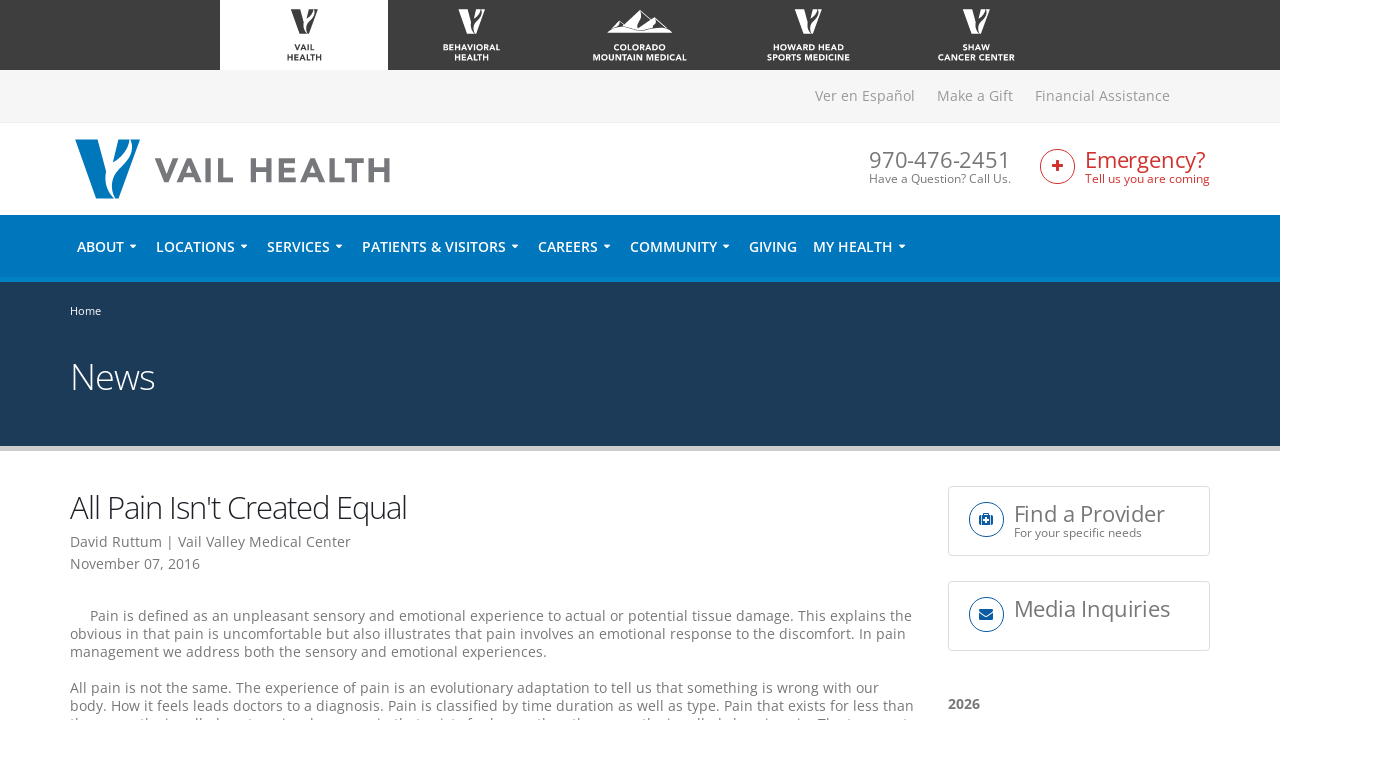

--- FILE ---
content_type: text/html; charset=UTF-8
request_url: https://www.vailhealth.org/news/all-pain-isnt-created-equal
body_size: 15098
content:
<!DOCTYPE html>
<html lang="en">
  <head>
  <!-- meta - Spotlight(25) -->

    <title>All Pain Isn't Created Equal</title>

    <link rel="canonical" href="https://www.vailhealth.org/news/all-pain-isnt-created-equal" />
  
  <!-- display - Section(16) -->

		

                <!-- Basic -->		
		<meta charset="utf-8">
		<meta http-equiv="X-UA-Compatible" content="IE=edge">	

		<!-- Favicon -->
		<link rel="shortcut icon" href="/favicon.png">

		<!-- Mobile Metas -->
		<meta name="viewport" content="width=device-width, minimum-scale=1.0, maximum-scale=1.0, user-scalable=yes">

    <!--script src="https://cmp.osano.com/Riv4Axsl02/70c10063-9c74-4a6c-b24d-b3f14a8350dd/osano.js"></script-->

		<!-- Web Fonts  -->
                <link href="/custom/styles/fonts.css" rel="stylesheet" type="text/css">
		<!--link href="//fonts.googleapis.com/css?family=Open+Sans:300,400,600,700,800" rel="stylesheet" type="text/css">
		<link href="//fonts.googleapis.com/css?family=Asar" rel="stylesheet" type="text/css"-->


         

		<!-- Vendor CSS -->
                <!-- Original bootstrap -->
		<link rel="stylesheet" href="/theme/HTML/vendor/bootstrap/css/bootstrap.min.css">
                <!-- New bootstrap -->
                <!--link href="https://cdn.jsdelivr.net/npm/bootstrap@5.3.8/dist/css/bootstrap.min.css" rel="stylesheet" integrity="sha384-sRIl4kxILFvY47J16cr9ZwB07vP4J8+LH7qKQnuqkuIAvNWLzeN8tE5YBujZqJLB" crossorigin="anonymous"-->
		<link rel="stylesheet" href="/theme/HTML/vendor/font-awesome/css/font-awesome.min.css?v=2322-1">
		<link rel="stylesheet" href="/theme/HTML/vendor/simple-line-icons/css/simple-line-icons.min.css">
		<link rel="stylesheet" href="/theme/HTML/vendor/owl.carousel/assets/owl.carousel.min.css">
		<link rel="stylesheet" href="/theme/HTML/vendor/owl.carousel/assets/owl.theme.default.min.css">
		<link rel="stylesheet" href="/theme/HTML/vendor/magnific-popup/magnific-popup.min.css">

		<!-- Theme CSS -->
		<link rel="stylesheet" href="/theme/HTML/css/theme.css?v=2021-07-13">
		<link rel="stylesheet" href="/theme/HTML/css/theme-elements.css?v=62422-1">
		<link rel="stylesheet" href="/theme/HTML/css/theme-blog.css">
		<link rel="stylesheet" href="/theme/HTML/css/theme-shop.css">
		<link rel="stylesheet" href="/theme/HTML/css/theme-animate.css">

		<!-- Current Page CSS -->
		<link rel="stylesheet" href="/theme/HTML/vendor/rs-plugin/css/settings.css">
		<link rel="stylesheet" href="/theme/HTML/vendor/rs-plugin/css/layers.css">
		<link rel="stylesheet" href="/theme/HTML/vendor/rs-plugin/css/navigation.css">

		<!-- Skin CSS -->
		<link rel="stylesheet" href="/theme/HTML/css/skins/skin-corporate-3.css">

		<!-- Theme Custom CSS -->
		<link rel="stylesheet" href="/theme/HTML/css/custom.css?v=2025-11-14">

		<!-- Head Libs -->
		<script src="/theme/HTML/vendor/modernizr/modernizr.min.js"></script>
                <!-- Original jQuery -->
                <script src="/theme/HTML/vendor/jquery/jquery.min.js"></script>
                <!-- New jQuery -->
                <!--script src="https://cdnjs.cloudflare.com/ajax/libs/jquery/3.7.1/jquery.min.js" integrity="sha512-v2CJ7UaYy4JwqLDIrZUI/4hqeoQieOmAZNXBeQyjo21dadnwR+8ZaIJVT8EE2iyI61OV8e6M8PP2/4hpQINQ/g==" crossorigin="anonymous" referrerpolicy="no-referrer"></script-->


<!-- ADA app -->
<script src="/custom/js/ada.js"></script>
<noscript>Please ensure Javascript is enabled for purposes of <a href="https://userway.org">website accessibility</a></noscript>

<!-- Google Tag Manager -->
<!--script src="/custom/js/gtm.js"></script-->
<!-- End Google Tag Manager -->

<!-- Begin TVSquared Tracking Code -->
<script src="/custom/js/tvsquared.js"></script>
<!-- End TVSquared Tracking Code -->

<!-- Freshpaint -->
<script src="/custom/js/freshpaint.js"></script>

<script type="text/javascript" src="https://www.bugherd.com/sidebarv2.js?apikey=1yv5mzu9tf5yxxlm6ypc7w" async="true"></script>    <link rel="stylesheet" href="/theme/HTML/vendor/magnific-popup/magnific-popup.min.css">
    <link
      rel="stylesheet"
      href="https://cdn.jsdelivr.net/npm/swiper@11/swiper-bundle.min.css"
    />
  <script type="text/javascript"> var pageSortId = '00000000,00000465'; </script></head>

  <body><!-- display - Section(16) -->

<!-- Google Tag Manager (noscript) -->
<noscript><iframe src="https://www.googletagmanager.com/ns.html?id=GTM-PQJLR3B"
height="0" width="0" style="display:none;visibility:hidden"></iframe></noscript>
<!-- End Google Tag Manager (noscript) -->


    <div class="body">
      <header id="header" class="header-no-border-bottom" data-plugin-options='{"stickyEnabled": true, "stickyEnableOnBoxed": true, "stickyEnableOnMobile": true, "stickyStartAt": 148, "stickySetTop": "-148px", "stickyChangeLogo": false}'>
        <!-- display - Section(16) -->

<section class="brand-header">
  <div class="container brand-container">
    <div class="brand-images-container">
      <a href="https://www.vailhealth.org" class="active">
        <div class="brand-image vh">
          <!--object data="/custom/images/brands/Vail_Health_web_logo_Gray.svg" type="image/svg+xml"></object-->
          <img src="/custom/images/brands/Vail_Health_web_logo_Gray.svg" class="img-responsive">
          <!--img src="/custom/images/brands/VH_LOGO_WebBrand_BLACK.png" class="img-responsive"-->
        </div>
      </a>
      <a href="https://www.vailhealthbh.org">
        <div class="brand-image evbh set-height">
          <!--object data="/custom/images/brands/EVBH_brand_logo_white.svg" type="image/svg+xml"></object-->
          <img src="/custom/images/brands/EVBH_brand_logo_white.svg" class="img-responsive">
          <!--img src="/custom/images/brands/EVBH_LOGO_STACKED_WHITE.png" class="img-responsive" style="max-height: 58px;"-->
        </div>
      </a>
      <a href="https://www.cmmhealth.org">
        <div class="brand-image cmm set-height">
          <!--object data="/custom/images/brands/CMM_web_logo_White.svg" type="image/svg+xml"></object-->
          <img src="/custom/images/brands/CMM_web_logo_White.svg" class="img-responsive">
          <!--img src="/custom/images/brands/CMM_Brand_Services_website_LOGO_.png" style="width: 90%;" class="img-responsive"-->
        </div>
      </a>
      <a href="https://www.howardhead.org">
        <div class="brand-image hh set-height">
          <!--object data="/custom/images/brands/HHSM_web_logo_White.svg" type="image/svg+xml"></object-->
          <img src="/custom/images/brands/HHSM_web_logo_White.svg" class="img-responsive">
          <!--img src="/custom/images/brands/HHSM_Brand_Services_website_LOGO.png" class="img-responsive"-->
        </div>
      </a>
      <a href="https://www.shawcancercenter.org">
        <div class="brand-image scc">
          <!--object data="/custom/images/brands/Shaw_web_logo_White.svg" type="image/svg+xml"></object-->
          <img src="/custom/images/brands/Shaw_web_logo_White.svg" class="img-responsive">
          <!--img src="/custom/images/brands/Shaw_Brand_Services_website_LOGO.png" class="img-responsive"-->
        </div>
      </a>
    </div>
  </div>
</section>

        <div class="header-body">
          <div class="header-top header-top-style-2">
            <div class="container">
              <!-- display - Section(16) -->

<div class="header-search hidden-xs">
                <!--form id="searchForm" action="/search-results" method="get">
                  <input type="hidden" name="cx" value="012458476733731092200:6ctcse8db9g" />
                  <div class="input-group">
                    <input type="text" class="form-control" name="q" id="q" placeholder="Search..." required aria-labelledby="Keyword Search">
                    <span class="input-group-btn">
                      <button class="btn btn-default" type="submit" aria-label="Search submit button"><i class="fa fa-search"></i></button>
                    </span>
                  </div>
                </form-->
              </div>
              <div class="header-nav-top header-nav-main-effect-1 header-nav-main-sub-effect-1">
                <!-- mobile_display - Phone Number(49) -->

    
<span class="phone hide-above-mobile"><a href="tel:9704762451">Have a Question? Call Us. <strong>970-476-2451</strong></a></span>                <nav class="header-nav-top pull-right">
                <ul class="nav nav-pills nav-top" id="topNav">
                                      <li class="">
                      <a class="translate-url" href="" style="color: #0c5ca4;">Ver en Español</a>
                                          </li>
                                      <li class="">
                      <a class="" href="https://donate.vailhealthfoundation.org/give/210210" target="_blank" data-event data-cat="Donation" data-action="Click">Make a Gift</a>
                                          </li>
                                      <li class="">
                      <a class="" href="/patients-and-visitors/financial-assistance">Financial Assistance</a>
                                          </li>
                                                    </ul>
              </nav>              </div>
            </div>
          </div>
          <div class="header-container container">
            <div class="header-row">
              <!-- display - Section(16) -->

							<div class="header-column">
								<div class="header-logo">
									<a href="/">
										<img alt="Logo for Vail Valley Medical Center depicting a stylized letter 'V'" width="324" height="62" data-sticky-width="273" data-sticky-height="52" data-sticky-top="0" src="/custom/images/logo.svg">
									</a>
								</div>
							</div>
							<div class="header-column">
<button class="btn header-btn-collapse-nav" data-toggle="collapse" data-target=".header-nav-main">
                <i class="fa fa-bars"></i>
              </button>
<!--a href="/sitepages/pid407.php" class="btn header-btn-collapse-nav er-btn">
<i class="fa fa-plus"></i>
</a>
<a href="tel:9704762451" class="btn header-btn-collapse-nav phone-btn">
<i class="fa fa-phone"></i>
</a-->
			
                <ul class="header-extra-info hidden-xs">
                  <!-- phone_number_display - Phone Number(49) -->

      <li>
    <div class="feature-box feature-box-style-3 phone-box">
      <!--div class="feature-box-icon phone">
        <i class="fa fa-phone phone"></i>
      </div-->
      <div class="feature-box-info">
        <h4 class="mb-none">970-476-2451</h4>
                <p><small>Have a Question? Call Us.</small></p>
              </div>
    </div>
      </li>                  <!-- display - Section(16) -->

<li>
										<div class="feature-box feature-box-style-3 er-box">
										<a href="/services/emergency-urgent-care" aria-label="Link to Emergency Services Page">
											<div class="feature-box-icon er">
												<i class="fa fa-plus er"></i>
											</div>
											<div class="feature-box-info">
												<h4 class="mb-none er">Emergency?</h4>
												<p class="er"><small style="color:#fff !important;">Tell us you are coming</small></p>
											</div>
										</div>
										</a>
									</li>
                </ul>
              </div><!-- closes the header-column div opened in previous section -->
            </div>
          </div>
          <div class="header-container header-nav header-nav-bar header-nav-bar-primary">
            <div class="container">
              <!--button class="btn header-btn-collapse-nav" data-toggle="collapse" data-target=".header-nav-main">
                <i class="fa fa-bars"></i>
              </button-->
              <div class="header-nav-main header-nav-main-light header-nav-main-effect-1 header-nav-main-sub-effect-1 collapse">
                <nav>
                  <ul class="nav nav-pills" id="mainNav">
                                        <li data-page="491" class="dropdown">
                      <a class="dropdown-toggle" href="/about">About</a>
                                            <ul class="dropdown-menu" style="max-width: 831px; min-width: 265px;">
                                                                    <li >
                          <a href="/about/awards-accreditations" >Awards & Accreditations</a>
                                                  </li>
                                              <li >
                          <a href="/about/care-philosophy" >Care Philosophy</a>
                                                  </li>
                                              <li >
                          <a href="/about/doctor-directory" >Doctor Directory</a>
                                                  </li>
                                              <li >
                          <a href="/about/history" >History</a>
                                                  </li>
                                              <li >
                          <a href="/about/leadership-and-board" >Leadership & Board</a>
                                                  </li>
                                              <li >
                          <a href="/about/master-facility-plan" >Master Facility Plan</a>
                                                  </li>
                                              <li >
                          <a href="/about/mission-and-vision" >Mission & Vision</a>
                                                  </li>
                                              <li >
                          <a href="/news" >News Archives</a>
                                                  </li>
                                              <li >
                          <a href="/about/research" >Research</a>
                                                  </li>
                                              <li class="dropdown-submenu">
                          <a href="/about/volunteer-corps" >Volunteer Corps</a>
                                                      <ul class="dropdown-menu">
                                                              <li><a href="/about/volunteer-corps/become-a-volunteer">Become a Volunteer</a></li>
                                                              <li><a href="/about/volunteer-corps/faqs">FAQs</a></li>
                                                              <li><a href="/about/volunteer-corps/volunteer-positions">Volunteer Positions</a></li>
                                                              <li><a href="/about/volunteer-corps/pet-partners">Pet Partners</a></li>
                                                              <li><a href="/about/volunteer-corps/volgistics-login">Volgistics Login</a></li>
                                                          </ul>
                                                  </li>
                                                                  </ul>
                                          </li>
                                        <li data-page="468" class="dropdown">
                      <a class="dropdown-toggle" href="/locations">Locations</a>
                                            <ul class="dropdown-menu" style="max-width: 831px; min-width: 265px;">
                                                                    <li >
                          <a href="/locations/avon"  class="notranslate">Avon</a>
                                                  </li>
                                              <li >
                          <a href="https://www.howardhead.org/locations/basalt" target="_blank"  class="notranslate">Basalt</a>
                                                  </li>
                                              <li >
                          <a href="/locations/beaver-creek"  class="notranslate">Beaver Creek</a>
                                                  </li>
                                              <li >
                          <a href="https://www.howardhead.org/locations/breckenridge" target="_blank"  class="notranslate">Breckenridge</a>
                                                  </li>
                                              <li >
                          <a href="/locations/dillon"  class="notranslate">Dillon</a>
                                                  </li>
                                              <li >
                          <a href="/locations/eagle"  class="notranslate">Eagle</a>
                                                  </li>
                                              <li >
                          <a href="/locations/edwards"  class="notranslate">Edwards</a>
                                                  </li>
                                              <li >
                          <a href="/locations/edwards-community-health-campus"  class="notranslate">Edwards Community Health Campus</a>
                                                  </li>
                                              <li >
                          <a href="https://www.howardhead.org/locations/frisco" target="_blank"  class="notranslate">Frisco</a>
                                                  </li>
                                              <li >
                          <a href="https://www.howardhead.org/locations/gypsum" target="_blank"  class="notranslate">Gypsum</a>
                                                  </li>
                                              <li >
                          <a href="/locations/vail"  class="notranslate">Vail</a>
                                                  </li>
                                                                  </ul>
                                          </li>
                                        <li data-page="406" class="dropdown dropdown-mega">
                      <a class="dropdown-toggle" href="/services">Services</a>
                                            <ul class="dropdown-menu" style="max-width: 831px; min-width: 265px;">
                                              <li class="dropdown-mega">
                          <div class="dropdown-mega-content">
                            <div class="row">
                                                                                              <div class="col-md-4">
                                  <ul class="dropdown-mega-sub-nav">
                                                                  
                                    <li>
                                      <a href="/services/allergy-and-immunology">Allergy & Immunology</a>
                                                                          </li>
                                  
                                                                                                                                                                
                                    <li>
                                      <a href="/services/anesthesiology">Anesthesiology</a>
                                                                          </li>
                                  
                                                                                                                                                                
                                    <li>
                                      <a href="/services/behavioral-health">Behavioral Health</a>
                                                                          </li>
                                  
                                                                                                                                                                
                                    <li>
                                      <a href="/services/breast-health">Breast Health</a>
                                                                          </li>
                                  
                                                                                                                                                                
                                    <li>
                                      <a href="/services/cancer-diagnostics-and-care">Cancer Diagnostics & Care</a>
                                                                          </li>
                                  
                                                                                                                                                                
                                    <li class="dropdown-submenu">
                                      <a href="/services/cardiovascular">Cardiovascular</a>
                                                                              <ul class="dropdown-menu" style="">
                                                                                      <li><a href="/services/cardiovascular/anticoagulation-clinic" >Anticoagulation Clinic</a></li>
                                                                                      <li><a href="/services/cardiovascular/cardiac-catheterization-lab" >Cardiac Catheterization Lab</a></li>
                                                                                      <li><a href="/services/cardiovascular/cardiac-diagnostics" >Cardiac Diagnostics</a></li>
                                                                                      <li><a href="/services/cardiovascular/cardiac-rehabilitation" >Cardiac Rehabilitation</a></li>
                                                                                  </ul>
                                                                          </li>
                                  
                                                                                                                                                                
                                    <li class="dropdown-submenu">
                                      <a href="/services/childbirth">Childbirth</a>
                                                                              <ul class="dropdown-menu" style="">
                                                                                      <li><a href="/services/childbirth/classes" >Classes</a></li>
                                                                                      <li><a href="/services/childbirth/obstetrics-faqs" >Obstetrics</a></li>
                                                                                      <li><a href="/services/childbirth/level-ii-nursery" >Level II Nursery</a></li>
                                                                                      <li><a href="/services/childbirth/lactation-services" >Lactation Services</a></li>
                                                                                      <li><a href="/services/childbirth/childbirth-team" >Childbirth Team</a></li>
                                                                                      <li><a href="/pdf/VailHealth/Childbirth/Vail_Health_Pre_Registration_Bir.pdf"  target="_blank">Pre-Registration for Birth</a></li>
                                                                                  </ul>
                                                                          </li>
                                  
                                                                                                                                                                
                                    <li>
                                      <a href="/services/concierge-medicine">Concierge Medicine</a>
                                                                          </li>
                                  
                                                                                                                                                                
                                    <li>
                                      <a href="/services/dermatology">Dermatology</a>
                                                                          </li>
                                  
                                                                                                                                                                
                                    <li>
                                      <a href="/services/ear-nose-and-throat">Ear, Nose & Throat</a>
                                                                          </li>
                                  
                                                                                                                                                                
                                    <li class="dropdown-submenu">
                                      <a href="/services/emergency-services">Emergency Services</a>
                                                                              <ul class="dropdown-menu" style="">
                                                                                      <li><a href="/services/emergency-services/vail-emergency-department" >Vail Emergency Department</a></li>
                                                                                      <li><a href="/services/emergency-services/beaver-creek-medical-center" >Beaver Creek Medical Center</a></li>
                                                                                  </ul>
                                                                          </li>
                                  
                                                                                                                                                                
                                    <li>
                                      <a href="/services/endocrinology">Endocrinology</a>
                                                                          </li>
                                  
                                                                                                                                                                
                                    <li>
                                      <a href="/services/family-medicine">Family Medicine</a>
                                                                          </li>
                                  
                                                                                                                                                                
                                    <li>
                                      <a href="/services/flu">Flu Vaccinations</a>
                                                                          </li>
                                  
                                                                                                                                                                
                                    <li>
                                      <a href="/services/food-nutrition">Food & Nutrition</a>
                                                                          </li>
                                  
                                                                  </ul>
                                </div>
                                <div class="col-md-4">
                                  <ul class="dropdown-mega-sub-nav">
                                                                                                                                                                
                                    <li>
                                      <a href="/services/functional-and-lifestyle-medicine">Functional & Lifestyle Medicine</a>
                                                                          </li>
                                  
                                                                                                                                                                
                                    <li>
                                      <a href="/services/gastroenterology-and-hepatology">Gastroenterology & Hepatology</a>
                                                                          </li>
                                  
                                                                                                                                                                
                                    <li>
                                      <a href="/services/geriatrics">Geriatrics</a>
                                                                          </li>
                                  
                                                                                                                                                                
                                    <li>
                                      <a href="/services/healthspan-and-wellness">Healthspan & Wellness</a>
                                                                          </li>
                                  
                                                                                                                                                                
                                    <li class="dropdown-submenu">
                                      <a href="/services/hernia-center">Hernia</a>
                                                                              <ul class="dropdown-menu" style="">
                                                                                      <li><a href="/services/hernia-center/understanding-hernias" >Understanding Hernias</a></li>
                                                                                      <li><a href="/services/hernia-center/patient-information" >Patient Information</a></li>
                                                                                      <li><a href="/services/hernia-center/types-of-hernias" >Types of Hernias</a></li>
                                                                                  </ul>
                                                                          </li>
                                  
                                                                                                                                                                
                                    <li>
                                      <a href="/services/hospitalist-services">Hospitalist Services</a>
                                                                          </li>
                                  
                                                                                                                                                                
                                    <li>
                                      <a href="/services/imaging">Imaging</a>
                                                                          </li>
                                  
                                                                                                                                                                
                                    <li>
                                      <a href="/services/infusion-therapy">Infusion Therapy</a>
                                                                          </li>
                                  
                                                                                                                                                                
                                    <li>
                                      <a href="/services/internal-medicine">Internal Medicine</a>
                                                                          </li>
                                  
                                                                                                                                                                
                                    <li>
                                      <a href="/services/lab-tests">Lab Tests</a>
                                                                          </li>
                                  
                                                                                                                                                                
                                    <li>
                                      <a href="/services/neurosurgery">Neurosurgery</a>
                                                                          </li>
                                  
                                                                                                                                                                
                                    <li>
                                      <a href="/services/ob-gyn-and-infertility">OB-GYN & Infertility</a>
                                                                          </li>
                                  
                                                                                                                                                                
                                    <li class="dropdown-submenu">
                                      <a href="/services/occupational-health">Occupational Health</a>
                                                                              <ul class="dropdown-menu" style="">
                                                                                      <li><a href="/services/occupational-health/occupational-health-services" >Occupational Health Services</a></li>
                                                                                  </ul>
                                                                          </li>
                                  
                                                                                                                                                                
                                    <li class="dropdown-submenu">
                                      <a href="/services/orthopaedics">Orthopaedics</a>
                                                                              <ul class="dropdown-menu" style="">
                                                                                      <li><a href="/services/orthopaedics/steadman-philippon-research-institute" >Steadman Philippon Research Institute</a></li>
                                                                                      <li><a href="/services/orthopaedics/the-steadman-clinic" >The Steadman Clinic</a></li>
                                                                                      <li><a href="/services/orthopaedics/vail-summit-orthopaedics-and-neurosurgery" >Vail-Summit Orthopaedics and Neurosurgery</a></li>
                                                                                      <li><a href="/services/orthopaedics/vail-summit-orthopaedic-foundation" >Vail-Summit Orthopaedic Foundation</a></li>
                                                                                  </ul>
                                                                          </li>
                                  
                                                                                                                                                                
                                    <li>
                                      <a href="/services/ostomy-clinic">Ostomy Clinic</a>
                                                                          </li>
                                  
                                                                  </ul>
                                </div>
                                <div class="col-md-4">
                                  <ul class="dropdown-mega-sub-nav">
                                                                                                                                                                
                                    <li>
                                      <a href="/services/pediatricians">Pediatricians</a>
                                                                          </li>
                                  
                                                                                                                                                                
                                    <li>
                                      <a href="/services/pharmacy">Pharmacy</a>
                                                                          </li>
                                  
                                                                                                                                                                
                                    <li>
                                      <a href="/services/physical-and-occupational-therapy">Physical & Occupational Therapy</a>
                                                                          </li>
                                  
                                                                                                                                                                
                                    <li>
                                      <a href="/services/plastic-surgery-and-cosmetics">Plastic Surgery and Cosmetics</a>
                                                                          </li>
                                  
                                                                                                                                                                
                                    <li>
                                      <a href="/services/prevention-screenings">Prevention Screenings</a>
                                                                          </li>
                                  
                                                                                                                                                                
                                    <li>
                                      <a href="/services/primary-care">Primary Care</a>
                                                                          </li>
                                  
                                                                                                                                                                
                                    <li>
                                      <a href="/services/pulmonology">Pulmonology</a>
                                                                          </li>
                                  
                                                                                                                                                                
                                    <li>
                                      <a href="/services/respiratory-care">Respiratory Care</a>
                                                                          </li>
                                  
                                                                                                                                                                
                                    <li class="dropdown-submenu">
                                      <a href="/services/surgery">Surgery</a>
                                                                              <ul class="dropdown-menu" style="">
                                                                                      <li><a href="/services/surgery/colorectal-surgery" >Colorectal Surgery</a></li>
                                                                                      <li><a href="/services/surgery/robotics" >Robotics</a></li>
                                                                                      <li><a href="/services/surgery/surgical-associates" >Surgical Associates</a></li>
                                                                                      <li><a href="/services/surgery/vail-valley-surgery-center" >Vail Valley Surgery Center</a></li>
                                                                                      <li><a href="/services/surgery/vail-health-surgical-services" >Vail Health Surgical Services</a></li>
                                                                                      <li><a href="/services/surgery/travel-to-vail" >Travel to Vail</a></li>
                                                                                  </ul>
                                                                          </li>
                                  
                                                                                                                                                                
                                    <li class="dropdown-submenu">
                                      <a href="/services/urgent-care">Urgent Care</a>
                                                                              <ul class="dropdown-menu" style="">
                                                                                      <li><a href="/services/urgent-care/avon-urgent-care" >Avon Urgent Care</a></li>
                                                                                      <li><a href="/services/urgent-care/dillon-urgent-care" >Dillon Urgent Care</a></li>
                                                                                      <li><a href="/services/urgent-care/eagle-urgent-care" >Eagle Urgent Care</a></li>
                                                                                      <li><a href="/services/urgent-care/vail-urgent-care" >Vail Urgent Care</a></li>
                                                                                  </ul>
                                                                          </li>
                                  
                                                                                                                                                                
                                    <li class="dropdown-submenu">
                                      <a href="/services/urology">Urology</a>
                                                                              <ul class="dropdown-menu" style="">
                                                                                      <li><a href="/services/urology/total-joint-care" >Total Joint Care</a></li>
                                                                                  </ul>
                                                                          </li>
                                  
                                                                                                                                                                
                                    <li>
                                      <a href="/services/victim-first-care">Victim First Care</a>
                                                                          </li>
                                  
                                                                                                                                                                
                                    <li>
                                      <a href="/services/wound-care">Wound Care</a>
                                                                          </li>
                                  
                                                                                                                                                                
                                    <li class="dropdown-submenu">
                                      <a href="/services/other-services">Other Services</a>
                                                                              <ul class="dropdown-menu" style="">
                                                                                      <li><a href="/services/other-services/hospice" >Hospice</a></li>
                                                                                      <li><a href="/services/other-services/mountain-family-health-center" >Mountain Family Health Center</a></li>
                                                                                      <li><a href="/services/other-services/podiatry" >Podiatry</a></li>
                                                                                  </ul>
                                                                          </li>
                                  
                                                                                                  </ul>
                                </div>
                                                                                          </div>
                          </div>
                        </li>
                                            </ul>
                                          </li>
                                        <li data-page="402" class="dropdown dropdown-mega">
                      <a class="dropdown-toggle" href="/patients-and-visitors">Patients & Visitors</a>
                                            <ul class="dropdown-menu" style="max-width: 831px; min-width: 265px;">
                                              <li class="dropdown-mega">
                          <div class="dropdown-mega-content">
                            <div class="row">
                                                                                                          <div class="col-md-4">
                                      <ul class="dropdown-mega-sub-nav">
                                    
                                  <li>
                                    <a href="/patients-and-visitors/elevate-award">Elevate Award</a>
                                                                        </li>

                                                                                                                                            
                                  <li>
                                    <a href="/patients-and-visitors/billing-and-insurance">Billing & Insurance</a>
                                                                        </li>

                                                                                                                                            
                                  <li>
                                    <a href="/patients-and-visitors/chapel-and-spiritual-services">Chapel and Spiritual Services</a>
                                                                        </li>

                                                                                                                                            
                                  <li class="dropdown-submenu">
                                    <a href="/patients-and-visitors/dining">Dining</a>
                                                                              <ul class="dropdown-menu" style="">
                                                                                          <li><a href="/patients-and-visitors/dining/starbucks" >Starbucks</a></li>
                                                                                    </ul>
                                                                        </li>

                                                                                                                                            
                                  <li>
                                    <a href="/patients-and-visitors/discharge-from-surgery">Discharge from Surgery</a>
                                                                        </li>

                                                                                                                                            
                                  <li>
                                    <a href="/patients-and-visitors/estimate-your-cost-of-care">Estimate Your Cost of Care</a>
                                                                        </li>

                                                                                                                                            
                                  <li>
                                    <a href="/patients-and-visitors/financial-assistance">Financial Assistance</a>
                                                                        </li>

                                                                          </ul>
                                      </div>
                                      <div class="col-md-4">
                                      <ul class="dropdown-mega-sub-nav">
                                                                                                                                            
                                  <li>
                                    <a href="/patients-and-visitors/gift-shop">Gift Shop</a>
                                                                        </li>

                                                                                                                                            
                                  <li>
                                    <a href="/patients-and-visitors/hospital-parking">Hospital Parking</a>
                                                                        </li>

                                                                                                                                            
                                  <li>
                                    <a href="/patients-and-visitors/medical-records">Medical Records</a>
                                                                        </li>

                                                                                                                                            
                                  <li>
                                    <a href="/patients-and-visitors/medicare-medicaid-the-health-insurance-marketplace">Medicare & Medicaid</a>
                                                                        </li>

                                                                                                                                            
                                  <li>
                                    <a href="/paying-my-bill" target="_blank">Online Bill Pay</a>
                                                                        </li>

                                                                                                                                            
                                  <li>
                                    <a href="/patients-and-visitors/patient-advocacy-satisfaction">Patient Advocacy & Satisfaction</a>
                                                                        </li>

                                                                                                                                            
                                  <li>
                                    <a href="/patients-and-visitors/patient-family-advisory-council">Patient Family Advisory Council</a>
                                                                        </li>

                                                                          </ul>
                                      </div>
                                      <div class="col-md-4">
                                      <ul class="dropdown-mega-sub-nav">
                                                                                                                                            
                                  <li>
                                    <a href="/patients-and-visitors/patient-portal">Patient Portal</a>
                                                                        </li>

                                                                                                                                            
                                  <li>
                                    <a href="/patients-and-visitors/patient-rights-privacy">Patient Rights & Privacy</a>
                                                                        </li>

                                                                                                                                            
                                  <li>
                                    <a href="/services/pharmacy">Pharmacy</a>
                                                                        </li>

                                                                                                                                            
                                  <li>
                                    <a href="/patients-and-visitors/quality-safety">Quality & Safety</a>
                                                                        </li>

                                                                                                                                            
                                  <li>
                                    <a href="/patients-and-visitors/support-services">Support Services</a>
                                                                        </li>

                                                                                                                                            
                                  <li>
                                    <a href="/patients-and-visitors/visitor-information-and-hours">Visitor Information</a>
                                                                        </li>

                                                                                                                                            
                                  <li>
                                    <a href="/patients-and-visitors/where-to-go">Where To Go</a>
                                                                        </li>

                                                                          </ul>
                                      </div>
                                      <div class="col-md-4">
                                      <ul class="dropdown-mega-sub-nav">
                                                                                                                                            
                                  <li>
                                    <a href="/patients-and-visitors/write-a-review">Write A Review</a>
                                                                        </li>

                                                                                                              </ul>
                                      </div>
                                                                                                </div>
                          </div>
                        </li>
                                            </ul>
                                          </li>
                                        <li data-page="401" class="dropdown">
                      <a class="dropdown-toggle" href="/careers">Careers</a>
                                            <ul class="dropdown-menu" style="max-width: 831px; min-width: 265px;">
                                                                    <li >
                          <a href="/careers" >Why Vail Health</a>
                                                  </li>
                                              <li >
                          <a href="/careers/transition-to-practice-program" >Transition To Practice Program</a>
                                                  </li>
                                                                  </ul>
                                          </li>
                                        <li data-page="492" class="dropdown">
                      <a class="dropdown-toggle" href="/community">Community</a>
                                            <ul class="dropdown-menu" style="max-width: 831px; min-width: 265px;">
                                                                    <li class="dropdown-submenu">
                          <a href="/community/classes" >Classes</a>
                                                      <ul class="dropdown-menu">
                                                              <li><a href="/community/classes/cancer-support-groups">Cancer Support Groups</a></li>
                                                              <li><a href="/services/childbirth/classes">Childbirth</a></li>
                                                              <li><a href="/community/classes/fitness">Fitness</a></li>
                                                              <li><a href="/community/classes/stop-the-bleed">Stop The Bleed</a></li>
                                                          </ul>
                                                  </li>
                                              <li class="dropdown-submenu">
                          <a href="/community/events" >Events</a>
                                                      <ul class="dropdown-menu">
                                                              <li><a href="/community/events/active-aging-expo">Active Aging Expo</a></li>
                                                              <li><a href="/community/events/annual-state-of-vail-health">Annual State of Vail Health</a></li>
                                                              <li><a href="/community/events/high-school-physicals">High School Physicals</a></li>
                                                              <li><a href="https://vailhealthfoundation.org/hike-wine-dine/" target="_blank" data-event data-cat="Giving" data-action="Click">Hike, Wine & Dine</a></li>
                                                              <li><a href="/community/events/wellness-series">Wellness Series</a></li>
                                                          </ul>
                                                  </li>
                                              <li class="dropdown-submenu">
                          <a href="/community/outreach" >Outreach</a>
                                                      <ul class="dropdown-menu">
                                                              <li><a href="/community/outreach/community-benefit-and-engagement-activities">Community Benefit and Engagement Activities</a></li>
                                                              <li><a href="/community/outreach/community-giving">Community Giving</a></li>
                                                              <li><a href="/community/outreach/community-impact">Community Impact</a></li>
                                                              <li><a href="/community/outreach/community-benefit-and-engagement-activities/community-benefit-partners">Community Partners</a></li>
                                                              <li><a href="/community/outreach/car-seat-checks">Car Seat Checks</a></li>
                                                              <li><a href="/community/outreach/sun-safety">Sun Safety</a></li>
                                                              <li><a href="/community/outreach/thinkfirst">ThinkFirst/Injury Prevention</a></li>
                                                          </ul>
                                                  </li>
                                                                  </ul>
                                          </li>
                                        <li data-page="484" class="">
                      <a  href="https://vailhealthfoundation.org/" target="_blank" data-event data-cat="Giving" data-action="Click">Giving</a>
                                          </li>
                                        <li data-page="490" class="dropdown">
                      <a class="dropdown-toggle" href="/my-health">My Health</a>
                                            <ul class="dropdown-menu" style="max-width: 831px; min-width: 265px;">
                                                                    <li >
                          <a href="/paying-my-bill" target="_blank" >Pay My Bill Online</a>
                                                  </li>
                                              <li >
                          <a href="/patients-and-visitors/patient-portal" >Patient Portal</a>
                                                  </li>
                                              <li >
                          <a href="/patients-and-visitors/estimate-your-cost-of-care" >Estimate Cost Of Care</a>
                                                  </li>
                                              <li >
                          <a href="/my-health/pre-registration-planning" >Pre-Registration Planning</a>
                                                  </li>
                                              <li >
                          <a href="/patients-and-visitors/financial-assistance" >Financial Assistance</a>
                                                  </li>
                                                                  </ul>
                                          </li>
                                      </ul>
                </nav>
              </div>
            </div>
          </div>        </div>
      </header>
      <div role="main" class="main">
        <!-- page_header - Page Header(35) -->

<!-- This opens the <section> that makes up the page header image, page title, and crumb nav
---- but does not close it
-->





<section class="page-header custom-product" data-id="22" style="background-image: url(/files/pluginfiles/item_22/field_327/fishing.jpg); background-position: center;">

          <div class="container">
            <div class="row">
  <div class="col-md-12 breadcrumb-container">
  <ul class="breadcrumb">
              <li><a href="/" >Home</a></li>
            </ul>
</div>
</div>            <div class="row">
              <div class="col-md-12">
                <h1>News</h1>
              </div>
            </div>
          </div>
        </section>
        <div class="container">
          <div class="row stickyStop">
            <div class="col-md-9">
              <!-- spotlight_details - Spotlight(25) -->







<div class="row post-details-container">
  <div class="col-md-12">
    <h2>All Pain Isn't Created Equal</h2>
              <div>David Ruttum | Vail Valley Medical Center</div>
          <div class="post-date">November 07, 2016</div>
    <div class="img-container pull-left">
              
            
            </div>
    <p><p>Pain is defined as an unpleasant sensory and emotional experience to actual or potential tissue damage. This explains the obvious in that pain is uncomfortable but also illustrates that pain involves an emotional response to the discomfort. In pain management we address both the sensory and emotional experiences.<br /><br />All pain is not the same. The experience of pain is an evolutionary adaptation to tell us that something is wrong with our body. How it feels leads doctors to a diagnosis. Pain is classified by time duration as well as type. Pain that exists for less than three months is called acute pain whereas pain that exists for longer than three months is called chronic pain. The two most common types of pain are nociceptive and neuropathic. Nociceptive pain is pain caused by damage to non-nerve tissue - for example when you break a bone. Neuropathic pain is caused by damage to nervous tissue- for example a herniated disc in your back pressing against a nerve. Nociceptive pain feels like aching and throbbing whereas neuropathic pain feels like electrical shocks.<br /><br />Pain classification is important because treatment for each type of pain is unique. Pain management specialists use multimodal treatments. This means that we use many different types of medications and procedures to maximize pain control and minimize side effects. Opioid medications such as morphine are the mainstay of management. However we try to minimise use of opioids because of side effects including nausea vomiting constipation sleepiness and sometimes inadequate pain control. Opioids control your pain well when remaining motionless but as soon as you move they do not help. For movement-evoked pain we use medications such as Tylenol and ibuprofen. One of the most effective ways to control pain is with a nerve block. Nerve blocks use local anaesthetics numbing medicine to put a specific part of your body to sleep (like your right arm). Depending on the type of nerve block this nerve sleep can last anywhere from hours to days. For neuropathic pain we use medications such as neurontin to reset the nerve so that it causes less discomfort.<br /><br />If you are in pain it is important to tell your health care provider. Everyone knows that pain is unpleasant but treating pain is important for other reasons too. Untreated pain causes release of stress chemicals in the body that can decrease wound healing cause poor sleep increase the risk of development of long-term pain and increase the risk for addiction to pain medications. Of utmost importance to our active Vail Valley population pain delays return to normal activities. When in uncontrolled pain you do not want to fully participate in physical therapy. This delays return to normal function like skiing!<br /><br />It is important to talk to your surgeon about your pain control. Your surgeon can consult the acute pain team at your surgical site. On the day of surgery you will meet your anaesthesiologist and he/she will further describe your pain care. At Vail Valley Medical Center we have an acute pain team comprised of an anaesthesiologist and nurse that will manage your pain 24 hours a day. The team will visit you before surgery every day that you spend in the hospital and will follow-up with you after you return home. We are always on-call and will attend to both the sensory and emotional aspects of your pain. Your acute pain team cares and will be an integral part of returning you to your active life.<br /><br /><em>Dr. David Ruttum is an anaesthesiologist and acute pain director at Vail Valley Medical Center. He is board certified in anaesthesiology and fellowship trained in acute pain management/regional anaesthesia.</em></p></p>
        </div>
</div>

    


  <div class="row">
    <div class="col-md-12">
      <h3>More News</h3>
      <div class="shop">
        <ul class="products product-thumb-info-list mb-xs">

                            
                              <li class="col-xs-4 product">
                <!--

-->
                                       <a href="/news/sarah-drew-honored-as-recipient-of-vail-health-elevate-award">
                      <span class="onsale">New!</span>
                    </a>
                                  <span class="product-thumb-info">
						<a href="/news/sarah-drew-honored-as-recipient-of-vail-health-elevate-award">
						<span class="product-thumb-info-image">
							<span class="product-thumb-info-act">
								<span class="product-thumb-info-act-right"><em><i class="fa fa-plus"></i> More</em></span>
							</span>
                            <div style="width: 100%; text-align: center;">
                                                          <img class="img-responsive" src="https://www.vailhealth.org/Images/Spotlights/ID_2300_SarahDrew-ElevateAward-Spotlight-1500x1001.jpeg" alt="Sarah Drew Honored as Recipient of Vail Health Elevate Award">
                                                        </div>
						</span>
						<span class="product-thumb-info-content">
							<h4 class="heading-primary">Sarah Drew Honored as Recipient of Vail Health Elevate Award</h4>
							<p>                      Sarah Drew, MSN, FNP-C, ENP-C, Senior Director of Emergency and Trauma Services at Vail Health, has been named the recipient of the Vail Health Elevate Award. 
                                              </p>
						</span>
						</a>
					</span>
                                </li>
                            
                              <li class="col-xs-4 product">
                <!--

-->
                                       <a href="/news/first-baby-of-2026">
                      <span class="onsale">New!</span>
                    </a>
                                  <span class="product-thumb-info">
						<a href="/news/first-baby-of-2026">
						<span class="product-thumb-info-image">
							<span class="product-thumb-info-act">
								<span class="product-thumb-info-act-right"><em><i class="fa fa-plus"></i> More</em></span>
							</span>
                            <div style="width: 100%; text-align: center;">
                                                          <img class="img-responsive" src="https://www.vailhealth.org/Images/Spotlights/ID_2299_FirstBaby-2026-Web-Spotlight-1500x1001.jpeg" alt="First Baby of 2026">
                                                        </div>
						</span>
						<span class="product-thumb-info-content">
							<h4 class="heading-primary">First Baby of 2026</h4>
							<p>                      It's a boy! Vail Health Hospital welcomed the first baby born in 2026 on January 5 at 7:48 p.m.
                                              </p>
						</span>
						</a>
					</span>
                                </li>
                            
                              <li class="col-xs-4 product">
                <!--

-->
                                  <span class="product-thumb-info">
						<a href="/news/screening-secrets-what-every-man-should-know-about-prostate-cancer-screening">
						<span class="product-thumb-info-image">
							<span class="product-thumb-info-act">
								<span class="product-thumb-info-act-right"><em><i class="fa fa-plus"></i> More</em></span>
							</span>
                            <div style="width: 100%; text-align: center;">
                                                          <img class="img-responsive" src="https://www.vailhealth.org/Images/Spotlights/ID_2298_Spotlight_Prostate_Article_Web.png" alt="Screening Secrets: What Every Man Should Know About Prostate Cancer Screening">
                                                        </div>
						</span>
						<span class="product-thumb-info-content">
							<h4 class="heading-primary">Screening Secrets: What Every Man Should Know About Prostate Cancer Screening</h4>
							<p>                      Prostate cancer is the most common type of non-skin related cancer in men, and it is the second leading cause of cancer-related deaths in men within the United States, behind lung cancer.  Fortunately, if caught early, prostate cancer remains highly treatable and curable with minimally invasive procedures. 
                                              </p>
						</span>
						</a>
					</span>
                                </li>
            
        </ul>

      </div>
    </div>
  </div>




  <style>
      .custom-embed-responsive {
          padding: 0;
          margin: 0;
      }
  </style>
  <script>
    $(function () {

      $('.gallery-link').magnificPopup({
        type: 'image',
        gallery:{
          enabled:true
        }
      });

      const swiper = new Swiper('.spotlight-swiper', {
        // Optional parameters
        direction: 'horizontal',
        //slidesPerView: '4',
        loop: true,
        //spaceBetween: 10,

        // If we need pagination
        /*pagination: {
          el: '.swiper-pagination',
        },*/
        pagination: false,
        centeredSlides: true,
        centeredSlidesBounds: true,

        // Navigation arrows
        navigation: {
          nextEl: '.swiper-button-next',
          prevEl: '.swiper-button-prev',
        },

        // And if we need scrollbar
        /*scrollbar: {
          el: '.swiper-scrollbar',
        },*/
        scrollbar: false,
        breakpoints: {
          // when window width is >= 320px
          320: {
            slidesPerView: 2,
            spaceBetween: 10
          },
          // when window width is >= 480px
          480: {
            slidesPerView: 3,
            spaceBetween: 10
          },
          // when window width is >= 768px
          768: {
            slidesPerView: 4,
            spaceBetween: 10
          }
        }
      });


      setTimeout(function() {

        $('.spotlight-carousel').themePluginCarousel({
          items: 3,
          margin: 10,
          loop: true,
          dots: false,
          nav: true
        });

        //window.resize();

      }, 500);

    });
  </script>

<script type="application/ld+json">
    {
    
      "@context": "https://schema.org/",
      "@type": "BlogPosting",
      "@id": "https://www.vailhealth.org/news/all-pain-isnt-created-equal",
      "mainEntityOfPage": "https://www.vailhealth.org/news/all-pain-isnt-created-equal",
      "headline": "All Pain Isn't Created Equal",
      "name": "All Pain Isn't Created Equal",
      "description": " Pain is defined as an unpleasant sensory and emotional experience to actual or potential tissue damage. This explains the obvious in that pain is uncomfortable but also illustrates that pain involves an emotional response to the discomfort. In pain management we address both the sensory and emotional experiences.  All pain is not the same. The experience of pain is an evolutionary adaptation to tell us that something is wrong with our body. How it feels leads doctors to a diagnosis. Pain is classified by time duration as well as type. Pain that exists for less than three months is called acute pain whereas pain that exists for longer than three months is called chronic pain. The two most common types of pain are nociceptive and neuropathic. Nociceptive pain is pain caused by damage to non-nerve tissue - for example when you break a bone. Neuropathic pain is caused by damage to nervous tissue- for example a herniated disc in your back pressing against a nerve. Nociceptive pain feels like aching and throbbing whereas neuropathic pain feels like electrical shocks.  Pain classification is important because treatment for each type of pain is unique. Pain management specialists use multimodal treatments. This means that we use many different types of medications and procedures to maximize pain control and minimize side effects. Opioid medications such as morphine are the mainstay of management. However we try to minimise use of opioids because of side effects including nausea vomiting constipation sleepiness and sometimes inadequate pain control. Opioids control your pain well when remaining motionless but as soon as you move they do not help. For movement-evoked pain we use medications such as Tylenol and ibuprofen. One of the most effective ways to control pain is with a nerve block. Nerve blocks use local anaesthetics numbing medicine to put a specific part of your body to sleep (like your right arm). Depending on the type of nerve block this nerve sleep can last anywhere from hours to days. For neuropathic pain we use medications such as neurontin to reset the nerve so that it causes less discomfort.  If you are in pain it is important to tell your health care provider. Everyone knows that pain is unpleasant but treating pain is important for other reasons too. Untreated pain causes release of stress chemicals in the body that can decrease wound healing cause poor sleep increase the risk of development of long-term pain and increase the risk for addiction to pain medications. Of utmost importance to our active Vail Valley population pain delays return to normal activities. When in uncontrolled pain you do not want to fully participate in physical therapy. This delays return to normal function like skiing!  It is important to talk to your surgeon about your pain control. Your surgeon can consult the acute pain team at your surgical site. On the day of surgery you will meet your anaesthesiologist and he/she will further describe your pain care. At Vail Valley Medical Center we have an acute pain team comprised of an anaesthesiologist and nurse that will manage your pain 24 hours a day. The team will visit you before surgery every day that you spend in the hospital and will follow-up with you after you return home. We are always on-call and will attend to both the sensory and emotional aspects of your pain. Your acute pain team cares and will be an integral part of returning you to your active life.   Dr. David Ruttum is an anaesthesiologist and acute pain director at Vail Valley Medical Center. He is board certified in anaesthesiology and fellowship trained in acute pain management/regional anaesthesia.  ",
      "datePublished": "2013-05-29",
      "dateModified": "2016-11-29",
      
      "author": {
      
        "@type": "Person",
        "name": "David Ruttum | Vail Valley Medical Center"
      
      },
      "publisher": {
      
        "@type": "Organization",
        "@id": "https://www.vailhealth.org",
        "name": "Vail Health",
      
        "logo": {
        
          "@type": "ImageObject",
          "@id": "https://www.vailhealth.org/custom/images/logo.svg",
          "url": "https://www.vailhealth.org/custom/images/logo.svg"
        
        }
      },
      "image": {
      
        "@type": "ImageObject",
        "@id": "https://www.vailhealth.org//",
        "url": "https://www.vailhealth.org//"
      
      },
      
      "url": "https://www.vailhealth.org/news/all-pain-isnt-created-equal",
      
      "isPartOf": {
      
        "@type" : "Blog",
        "@id": "https://www.vailhealth.org/news",
        "name": "Vail Health News",
        
        "publisher": {
        
          "@type": "Organization",
          "@id": "https://www.vailhealth.org",
          "name": "Vail Health"
        
        }
      }
    }
  </script>
  <style>
      .spotlight-swiper .swiper-slide {
          border-radius: 4px;
          width: auto !important;
      }
      .spotlight-swiper .swiper-button-prev,
      .spotlight-swiper .swiper-button-next {
          color: #ffffff;
          text-shadow: 0 -1px 0 rgba(0, 0, 0, 0.25);
          background-color: #0C5CA4;
          border-color: #0C5CA4 #0C5CA4 #006699;
          display: inline-block;
          position: absolute;
          width: 30px;
          height: 30px;
          font-size: 14px;
          margin: 5px;
          padding: 4px 7px;
          cursor: pointer;
          border-radius: 3px;
          text-align: center;
          top: 50%;
          transform: translateY(-50%);
      }
      .spotlight-swiper .swiper-button-next {
          right: -5px;
      }
      .spotlight-swiper .swiper-button-prev {
          left:  -5px;
      }
      .spotlight-swiper .swiper-button-prev:after,
      .spotlight-swiper .swiper-button-next:after {
          font-size: 14px;
          font-weight: bold;
      }
      .spotlight-swiper .swiper-scrollbar {
          display: none;
      }
      .spotlight-swiper .thumb-info img {
          max-height: 200px;
          width: auto;
      }
  </style>
              
            </div>
            <div class="col-md-3">
              <aside class="sidebar" id="sidebar" data-plugin-sticky data-plugin-options='{"minWidth": 991, "containerSelector": ".stickyStop", "padding": {"top": 110}}'>
                <!-- display - Section(16) -->

<div class="feature-box feature-box-style-3 link-container mb-xl">
<a data-category="Doctor Finder Link" data-trackLink="" href="/doctor-finder">
  <div class="feature-box-icon">
    <i class="fa fa-medkit"></i>
  </div>
  <div class="doctor-finder">
    <h4 class="mb-none">Find a Provider</h4>
    <p><small>For your specific needs</small></p>
  </div>
</a>
</div>

<div class="feature-box feature-box-style-3 link-container mb-xl">
<a data-category="Doctor Finder Link" data-trackLink="" href="/contact-us#1859">
  <div class="feature-box-icon">
    <i class="fa fa-envelope"></i>
  </div>
  <div class="doctor-finder">
    <h4 class="mb-none">Media Inquiries</h4>
    <p><small>&nbsp;</small></p>
  </div>
</a>
</div>
                <!-- b_par('spotlight_category', 'category_nav', 0, 1, '', 0) -->
                <!-- year_month_nav - Spotlight(25) -->



  <ul class="nav nav-list mb-xlg year-months-nav">          
              <li><span class="nav-year">2026 <a href="#" class="toggle-months" data-year="2026"><i class="fa fa-angle-down"></i></a> </span></li>        <div class="months-container" data-year="2026">
                  <li><a href="/news?month=January  &year=2026">January  </a></li>
                </div>
                
              <li><span class="nav-year">2025 <a href="#" class="toggle-months" data-year="2025"><i class="fa fa-angle-down"></i></a> </span></li>        <div class="months-container" data-year="2025">
                  <li><a href="/news?month=December &year=2025">December </a></li>
                  <li><a href="/news?month=November &year=2025">November </a></li>
                  <li><a href="/news?month=October  &year=2025">October  </a></li>
                  <li><a href="/news?month=September&year=2025">September</a></li>
                  <li><a href="/news?month=August   &year=2025">August   </a></li>
                  <li><a href="/news?month=July     &year=2025">July     </a></li>
                  <li><a href="/news?month=June     &year=2025">June     </a></li>
                  <li><a href="/news?month=May      &year=2025">May      </a></li>
                  <li><a href="/news?month=April    &year=2025">April    </a></li>
                  <li><a href="/news?month=March    &year=2025">March    </a></li>
                  <li><a href="/news?month=February &year=2025">February </a></li>
                  <li><a href="/news?month=January  &year=2025">January  </a></li>
                </div>
                
              <li><span class="nav-year">2024 <a href="#" class="toggle-months" data-year="2024"><i class="fa fa-angle-down"></i></a> </span></li>        <div class="months-container" data-year="2024">
                  <li><a href="/news?month=November &year=2024">November </a></li>
                  <li><a href="/news?month=October  &year=2024">October  </a></li>
                  <li><a href="/news?month=September&year=2024">September</a></li>
                  <li><a href="/news?month=August   &year=2024">August   </a></li>
                  <li><a href="/news?month=July     &year=2024">July     </a></li>
                  <li><a href="/news?month=June     &year=2024">June     </a></li>
                  <li><a href="/news?month=May      &year=2024">May      </a></li>
                  <li><a href="/news?month=April    &year=2024">April    </a></li>
                  <li><a href="/news?month=March    &year=2024">March    </a></li>
                  <li><a href="/news?month=February &year=2024">February </a></li>
                  <li><a href="/news?month=January  &year=2024">January  </a></li>
                </div>
                
              <li><span class="nav-year">2023 <a href="#" class="toggle-months" data-year="2023"><i class="fa fa-angle-down"></i></a> </span></li>        <div class="months-container" data-year="2023">
                  <li><a href="/news?month=December &year=2023">December </a></li>
                  <li><a href="/news?month=November &year=2023">November </a></li>
                  <li><a href="/news?month=October  &year=2023">October  </a></li>
                  <li><a href="/news?month=September&year=2023">September</a></li>
                  <li><a href="/news?month=July     &year=2023">July     </a></li>
                  <li><a href="/news?month=June     &year=2023">June     </a></li>
                  <li><a href="/news?month=May      &year=2023">May      </a></li>
                  <li><a href="/news?month=April    &year=2023">April    </a></li>
                  <li><a href="/news?month=February &year=2023">February </a></li>
                  <li><a href="/news?month=January  &year=2023">January  </a></li>
                </div>
                
              <li><span class="nav-year">2022 <a href="#" class="toggle-months" data-year="2022"><i class="fa fa-angle-down"></i></a> </span></li>        <div class="months-container" data-year="2022">
                  <li><a href="/news?month=December &year=2022">December </a></li>
                  <li><a href="/news?month=November &year=2022">November </a></li>
                  <li><a href="/news?month=October  &year=2022">October  </a></li>
                  <li><a href="/news?month=September&year=2022">September</a></li>
                  <li><a href="/news?month=August   &year=2022">August   </a></li>
                  <li><a href="/news?month=July     &year=2022">July     </a></li>
                  <li><a href="/news?month=June     &year=2022">June     </a></li>
                  <li><a href="/news?month=May      &year=2022">May      </a></li>
                  <li><a href="/news?month=April    &year=2022">April    </a></li>
                  <li><a href="/news?month=March    &year=2022">March    </a></li>
                  <li><a href="/news?month=February &year=2022">February </a></li>
                  <li><a href="/news?month=January  &year=2022">January  </a></li>
                </div>
                
              <li><span class="nav-year">2021 <a href="#" class="toggle-months" data-year="2021"><i class="fa fa-angle-down"></i></a> </span></li>        <div class="months-container" data-year="2021">
                  <li><a href="/news?month=December &year=2021">December </a></li>
                  <li><a href="/news?month=November &year=2021">November </a></li>
                  <li><a href="/news?month=October  &year=2021">October  </a></li>
                  <li><a href="/news?month=August   &year=2021">August   </a></li>
                  <li><a href="/news?month=July     &year=2021">July     </a></li>
                  <li><a href="/news?month=May      &year=2021">May      </a></li>
                  <li><a href="/news?month=April    &year=2021">April    </a></li>
                  <li><a href="/news?month=March    &year=2021">March    </a></li>
                  <li><a href="/news?month=February &year=2021">February </a></li>
                  <li><a href="/news?month=January  &year=2021">January  </a></li>
                </div>
                
              <li><span class="nav-year">2020 <a href="#" class="toggle-months" data-year="2020"><i class="fa fa-angle-down"></i></a> </span></li>        <div class="months-container" data-year="2020">
                  <li><a href="/news?month=December &year=2020">December </a></li>
                  <li><a href="/news?month=November &year=2020">November </a></li>
                  <li><a href="/news?month=October  &year=2020">October  </a></li>
                  <li><a href="/news?month=September&year=2020">September</a></li>
                  <li><a href="/news?month=August   &year=2020">August   </a></li>
                  <li><a href="/news?month=July     &year=2020">July     </a></li>
                  <li><a href="/news?month=June     &year=2020">June     </a></li>
                  <li><a href="/news?month=May      &year=2020">May      </a></li>
                  <li><a href="/news?month=April    &year=2020">April    </a></li>
                  <li><a href="/news?month=March    &year=2020">March    </a></li>
                  <li><a href="/news?month=February &year=2020">February </a></li>
                  <li><a href="/news?month=January  &year=2020">January  </a></li>
                </div>
                
              <li><span class="nav-year">2019 <a href="#" class="toggle-months" data-year="2019"><i class="fa fa-angle-down"></i></a> </span></li>        <div class="months-container" data-year="2019">
                  <li><a href="/news?month=December &year=2019">December </a></li>
                  <li><a href="/news?month=November &year=2019">November </a></li>
                  <li><a href="/news?month=October  &year=2019">October  </a></li>
                  <li><a href="/news?month=September&year=2019">September</a></li>
                  <li><a href="/news?month=August   &year=2019">August   </a></li>
                  <li><a href="/news?month=July     &year=2019">July     </a></li>
                  <li><a href="/news?month=June     &year=2019">June     </a></li>
                  <li><a href="/news?month=May      &year=2019">May      </a></li>
                  <li><a href="/news?month=April    &year=2019">April    </a></li>
                  <li><a href="/news?month=March    &year=2019">March    </a></li>
                  <li><a href="/news?month=February &year=2019">February </a></li>
                  <li><a href="/news?month=January  &year=2019">January  </a></li>
                </div>
                
              <li><span class="nav-year">2018 <a href="#" class="toggle-months" data-year="2018"><i class="fa fa-angle-down"></i></a> </span></li>        <div class="months-container" data-year="2018">
                  <li><a href="/news?month=December &year=2018">December </a></li>
                  <li><a href="/news?month=November &year=2018">November </a></li>
                  <li><a href="/news?month=October  &year=2018">October  </a></li>
                  <li><a href="/news?month=September&year=2018">September</a></li>
                  <li><a href="/news?month=August   &year=2018">August   </a></li>
                  <li><a href="/news?month=July     &year=2018">July     </a></li>
                  <li><a href="/news?month=June     &year=2018">June     </a></li>
                  <li><a href="/news?month=May      &year=2018">May      </a></li>
                  <li><a href="/news?month=April    &year=2018">April    </a></li>
                  <li><a href="/news?month=March    &year=2018">March    </a></li>
                  <li><a href="/news?month=February &year=2018">February </a></li>
                  <li><a href="/news?month=January  &year=2018">January  </a></li>
                </div>
                
              <li><span class="nav-year">2017 <a href="#" class="toggle-months" data-year="2017"><i class="fa fa-angle-down"></i></a> </span></li>        <div class="months-container" data-year="2017">
                  <li><a href="/news?month=December &year=2017">December </a></li>
                  <li><a href="/news?month=November &year=2017">November </a></li>
                  <li><a href="/news?month=October  &year=2017">October  </a></li>
                  <li><a href="/news?month=September&year=2017">September</a></li>
                  <li><a href="/news?month=August   &year=2017">August   </a></li>
                  <li><a href="/news?month=July     &year=2017">July     </a></li>
                  <li><a href="/news?month=June     &year=2017">June     </a></li>
                  <li><a href="/news?month=May      &year=2017">May      </a></li>
                  <li><a href="/news?month=April    &year=2017">April    </a></li>
                  <li><a href="/news?month=March    &year=2017">March    </a></li>
                  <li><a href="/news?month=February &year=2017">February </a></li>
                  <li><a href="/news?month=January  &year=2017">January  </a></li>
                </div>
                
              <li><span class="nav-year">2016 <a href="#" class="toggle-months" data-year="2016"><i class="fa fa-angle-down"></i></a> </span></li>        <div class="months-container" data-year="2016">
                  <li><a href="/news?month=December &year=2016">December </a></li>
                  <li><a href="/news?month=November &year=2016">November </a></li>
                  <li><a href="/news?month=October  &year=2016">October  </a></li>
                  <li><a href="/news?month=September&year=2016">September</a></li>
                  <li><a href="/news?month=August   &year=2016">August   </a></li>
                  <li><a href="/news?month=July     &year=2016">July     </a></li>
                  <li><a href="/news?month=June     &year=2016">June     </a></li>
                  <li><a href="/news?month=May      &year=2016">May      </a></li>
                  <li><a href="/news?month=April    &year=2016">April    </a></li>
                  <li><a href="/news?month=March    &year=2016">March    </a></li>
                  <li><a href="/news?month=February &year=2016">February </a></li>
                  <li><a href="/news?month=January  &year=2016">January  </a></li>
                </div>
                
              <li><span class="nav-year">2015 <a href="#" class="toggle-months" data-year="2015"><i class="fa fa-angle-down"></i></a> </span></li>        <div class="months-container" data-year="2015">
                  <li><a href="/news?month=December &year=2015">December </a></li>
                  <li><a href="/news?month=November &year=2015">November </a></li>
                  <li><a href="/news?month=October  &year=2015">October  </a></li>
                  <li><a href="/news?month=September&year=2015">September</a></li>
                  <li><a href="/news?month=August   &year=2015">August   </a></li>
                  <li><a href="/news?month=July     &year=2015">July     </a></li>
                  <li><a href="/news?month=June     &year=2015">June     </a></li>
                  <li><a href="/news?month=May      &year=2015">May      </a></li>
                  <li><a href="/news?month=April    &year=2015">April    </a></li>
                  <li><a href="/news?month=March    &year=2015">March    </a></li>
                  <li><a href="/news?month=February &year=2015">February </a></li>
                  <li><a href="/news?month=January  &year=2015">January  </a></li>
                </div>
                
              <li><span class="nav-year">2014 <a href="#" class="toggle-months" data-year="2014"><i class="fa fa-angle-down"></i></a> </span></li>        <div class="months-container" data-year="2014">
                  <li><a href="/news?month=December &year=2014">December </a></li>
                  <li><a href="/news?month=November &year=2014">November </a></li>
                  <li><a href="/news?month=October  &year=2014">October  </a></li>
                  <li><a href="/news?month=September&year=2014">September</a></li>
                  <li><a href="/news?month=August   &year=2014">August   </a></li>
                  <li><a href="/news?month=July     &year=2014">July     </a></li>
                  <li><a href="/news?month=June     &year=2014">June     </a></li>
                  <li><a href="/news?month=May      &year=2014">May      </a></li>
                  <li><a href="/news?month=April    &year=2014">April    </a></li>
                  <li><a href="/news?month=March    &year=2014">March    </a></li>
                  <li><a href="/news?month=February &year=2014">February </a></li>
                  <li><a href="/news?month=January  &year=2014">January  </a></li>
                </div>
                
              <li><span class="nav-year">2013 <a href="#" class="toggle-months" data-year="2013"><i class="fa fa-angle-down"></i></a> </span></li>        <div class="months-container" data-year="2013">
                  <li><a href="/news?month=December &year=2013">December </a></li>
                  <li><a href="/news?month=November &year=2013">November </a></li>
                  <li><a href="/news?month=October  &year=2013">October  </a></li>
                  <li><a href="/news?month=September&year=2013">September</a></li>
                  <li><a href="/news?month=August   &year=2013">August   </a></li>
                  <li><a href="/news?month=July     &year=2013">July     </a></li>
                  <li><a href="/news?month=June     &year=2013">June     </a></li>
                  <li><a href="/news?month=May      &year=2013">May      </a></li>
                  <li><a href="/news?month=April    &year=2013">April    </a></li>
                  <li><a href="/news?month=March    &year=2013">March    </a></li>
                  <li><a href="/news?month=February &year=2013">February </a></li>
                  <li><a href="/news?month=January  &year=2013">January  </a></li>
                </div>
                
              <li><span class="nav-year">2012 <a href="#" class="toggle-months" data-year="2012"><i class="fa fa-angle-down"></i></a> </span></li>        <div class="months-container" data-year="2012">
                  <li><a href="/news?month=December &year=2012">December </a></li>
                  <li><a href="/news?month=November &year=2012">November </a></li>
                  <li><a href="/news?month=October  &year=2012">October  </a></li>
                  <li><a href="/news?month=September&year=2012">September</a></li>
                  <li><a href="/news?month=August   &year=2012">August   </a></li>
                  <li><a href="/news?month=July     &year=2012">July     </a></li>
                  <li><a href="/news?month=June     &year=2012">June     </a></li>
                  <li><a href="/news?month=May      &year=2012">May      </a></li>
                  <li><a href="/news?month=April    &year=2012">April    </a></li>
                  <li><a href="/news?month=March    &year=2012">March    </a></li>
                  <li><a href="/news?month=February &year=2012">February </a></li>
                  <li><a href="/news?month=January  &year=2012">January  </a></li>
                </div>
                
              <li><span class="nav-year">2011 <a href="#" class="toggle-months" data-year="2011"><i class="fa fa-angle-down"></i></a> </span></li>        <div class="months-container" data-year="2011">
                  <li><a href="/news?month=December &year=2011">December </a></li>
                  <li><a href="/news?month=October  &year=2011">October  </a></li>
                </div>
                
            </ul>


  <style>
    .months-container {
      display: none;
    }
    .toggle-months {
      border-bottom: none !important;
      padding: 0 5px !important;
      display: inline-block !important;
    }
  </style>
  <script>
    $(function() {
      $('.toggle-months').on('click', function(e) {
        var Link = $(this);
        var year = Link.data('year');
        var container = $('.months-container[data-year="' + year + '"]');
        if(container.is(':visible')) {
          container.slideUp();
          Link.find('.fa').removeClass('fa-angle-up').addClass('fa-angle-down');
        } else {
          container.slideDown();
          Link.find('.fa').removeClass('fa-angle-down').addClass('fa-angle-up');
        }
        e.preventDefault();
      });
    });
  </script>

                <!-- mc_navSmarty('sideNav', 0, 1, 0, 0, 1, 1) -->
              </aside>
            </div>
          </div>
        </div>
        <div role="main" class="main">
          <!-- display - Section(16) -->

<footer id="footer">

        <div class="container">
          <div class="row">
            <div class="col-md-5">
            <img src="/custom/images/logo-footer.png" alt="Logo for Vail Valley Medical Center depicting a stylized letter 'V'" style="margin-bottom: 15px;">
            <p style="padding-right: 80px;">Vail Health is a nonprofit, community health care system with locations in Eagle and Summit counties. Vail Health offers a 56-bed hospital, 24/7 emergency care, helipad, urgent care clinics, cancer care, breast centers, cardiovascular services, surgery, childbirth, physical therapy, internal medicine, endocrinology, and more.</p>
            </div>
            <div class="col-md-3  col-sm-6">
              <ul class="infonav">
                <li><a href="/contact-us">Contact & Media Inquiries</a></li>
                <li><a href="/employee-portal">Employee Portal</a></li>     
                <li><a href="/patients-visitors/financial-assistance">Financial Assistance</a></li>
<li><a href="https://www.vailhealth.org/patients-and-visitors/patient-rights-privacy#hospitaldiscountedcare">Hospital Discounted Care</a></li>
                 <li><a href="https://donate.vailhealthfoundation.org/give/210210" target="_blank" data-event data-cat="Donation" data-action="Click">Make a Gift</a></li>
              	<!-- li><a href="/notice-of-non-discrimination">Notice of Non-Discrimination</a></li -->
	        <li><a href="/patients-and-visitors/patient-rights-privacy">Notice of Privacy Practices</a></li> 
	        <li><a href="/patients-and-visitors/patient-rights-privacy " target="_blank">Patient Rights & Responsibilities</a></li>
<!--li><a href="/vendor-portal">Vendor & Provider Portal</a></li-->
<li><a href="/policies-terms">Website Policies & Terms</a></li>
<li><a href="/patients-and-visitors/estimate-your-cost-of-care">Price Transparency</a></li>
              </ul>
            </div>
            <div class="col-md-4  col-sm-6">
              <div class="contact-details">
                <ul class="contact">
                  <li><i class="fa fa-phone"></i> <a href="tel:9704762451">Phone: (970) 476-2451</a></li>
                  <li><i class="fa fa-at"></i> <a href="/contact-us">Email Vail Health</a></li>
                  <li><i class="fa fa-map-marker"></i>Main Entrance & Emergency Department:<br> <a href="https://goo.gl/maps/YoN8Jobt8BQ7Ggbh9" target="_blank">180 South Frontage Road West, Vail, CO 81657</a></li>
                  <li><i class="fa fa-map-marker"></i>Delivery & Pedestrian Entrances: 181 West Meadow Drive, Vail, CO 81657</a></li>
                  <li><i class="fa fa-envelope"></i> Mail: PO Box 40,000<br>Vail, CO 81658</li>
                  <li><i class="fa fa-language"></i> <a href="#" class="translate-url">Ver en Español</a></li>
                </ul>
              </div>
            </div>
          </div>
        </div>
        <div class="footer-copyright">
          <div class="container">
            <div class="row">
              <div class="col-md-6">
	              <ul class="social-icons" style="padding-top: 5px;">
			        <li class="social-icons-facebook"><a href="http://www.facebook.com/VailHealth" target="_blank" title="Facebook"><i class="fa fa-facebook"></i></a></li>			  
<li class="social-icons-instgram"><a href="https://www.instagram.com/vailhealth/" target="_blank" title="Instagram"><i class="fa fa-instagram"></i></a></li>			        
<li class="social-icons-youtube"><a href="http://www.youtube.com/user/VailValleyMedical" target="_blank" title="You Tube"><i class="fa fa-youtube"></i></a></li>
			        <li class="social-icons-linkedin"><a href="https://www.linkedin.com/company/22303218/" target="_blank" title="LinkedIn"><i class="fa fa-linkedin"></i></a></li>
		       </ul>
              </div>
              <div class="col-md-6" style="padding-bottom: 20px;">
			<p>Vail Health is a nonprofit 501(c)(3) organization<br />
			&copy; <script src="/custom/js/copyright.js"></script> Vail Health. All Rights Reserved.</p>
              </div>
            </div>
          </div>
        </div>
      </footer>        </div>

    <!-- display - Section(16) -->

		<!-- Vendor -->
		
		<script src="/theme/HTML/vendor/jquery.appear/jquery.appear.min.js"></script>
		<script src="/theme/HTML/vendor/jquery.easing/jquery.easing.min.js"></script>
		<script src="/theme/HTML/vendor/jquery-cookie/jquery-cookie.min.js"></script>
                <!-- Original bootstrap -->
		<script src="/theme/HTML/vendor/bootstrap/js/bootstrap.min.js"></script>
                <!-- New bootstrap -->
                <!--script src="https://cdn.jsdelivr.net/npm/bootstrap@5.3.8/dist/js/bootstrap.bundle.min.js" integrity="sha384-FKyoEForCGlyvwx9Hj09JcYn3nv7wiPVlz7YYwJrWVcXK/BmnVDxM+D2scQbITxI" crossorigin="anonymous"></script-->
		<script src="/theme/HTML/vendor/common/common.js"></script>
		<script src="/theme/HTML/vendor/jquery.lazyload/jquery.lazyload.min.js"></script>
		<script src="/theme/HTML/vendor/isotope/jquery.isotope.min.js"></script>
		<script src="/theme/HTML/vendor/owl.carousel/owl.carousel.min.js"></script>
		<script src="/theme/HTML/vendor/magnific-popup/jquery.magnific-popup.min.js"></script>
		<script src="/theme/HTML/vendor/vide/vide.min.js"></script>
		
		<!-- Theme Base, Components and Settings -->
		<script src="/theme/HTML/js/theme.js"></script>

		<!-- Current Page Vendor and Views -->
		<script xsrc="/theme/HTML/js/views/view.contact.js"></script>
		
		<!-- Theme Custom -->
		<script src="/theme/HTML/js/custom.js?v=13124-1"></script>
		
		<!-- Theme Initialization Files -->
		<script src="/theme/HTML/js/theme.init.js"></script>
<!-- Google Translation -->
<script src="/custom/js/translate-page.js?v=2022-5-12"></script>

<script src="/custom/js/ga_tracking.js"></script>
 
    <script src="/theme/HTML/vendor/magnific-popup/jquery.magnific-popup.min.js"></script>
    <script src="https://cdn.jsdelivr.net/npm/swiper@11/swiper-bundle.min.js"></script>
    <script src="/custom/js/jquery.matchHeight-min.js"></script>
    <script>
      $('.product-thumb-info').matchHeight({byRow: true});
    </script>
  </body>
</html>

--- FILE ---
content_type: image/svg+xml
request_url: https://www.vailhealth.org/custom/images/brands/Vail_Health_web_logo_Gray.svg
body_size: 1459
content:
<svg id="Layer_1" data-name="Layer 1" xmlns="http://www.w3.org/2000/svg" viewBox="0 0 720 507.17"><defs><style>.cls-1{fill:#3e3e3f;}</style></defs><path class="cls-1" d="M266.94,340.85h14.35l14.1,37.4h.16l14.35-37.4h13.46l-23.53,57.07H289.75Z"/><path class="cls-1" d="M346.1,340.85h10.39l24.83,57.07H367.13l-4.91-12.09H340.05l-4.76,12.09H321.43Zm4.83,16.61L344,375.19H358Z"/><path class="cls-1" d="M389.3,340.85h12.58v57.07H389.3Z"/><path class="cls-1" d="M416.22,340.85H428.8v45.47h23.3v11.6H416.22Z"/><path class="cls-1" d="M202.25,435h12.58v21.28h24.42V435h12.58V492H239.25V467.37H214.83V492H202.25Z"/><path class="cls-1" d="M266.33,435h38.78v11.61h-26.2v10.64h24.75v11.61H278.91v11.61h27.65V492H266.33Z"/><path class="cls-1" d="M337.83,435h10.4L373.06,492H358.87L354,479.94H331.79L327,492H313.17Zm4.84,16.61-6.93,17.73h13.94Z"/><path class="cls-1" d="M381.68,435h12.58v45.47h23.29V492H381.68Z"/><path class="cls-1" d="M430.53,446.09H414.25V435h45.14v11.13H443.11V492H430.53Z"/><path class="cls-1" d="M468.17,435h12.58v21.28h24.42V435h12.58V492H505.17V467.37H480.75V492H468.17Z"/><path class="cls-1" d="M351.4,160.62a111.45,111.45,0,0,1,2.87-24.94L320.93,11H233.7l81.48,229.79h70.44A110.62,110.62,0,0,1,351.4,160.62Z"/><path class="cls-1" d="M402.16,11c-.08.33-16.39,66.68-21.63,89.06C412.84,83.32,442.61,46.94,445.29,11Z"/><path class="cls-1" d="M448.69,11c23.68,54.75-22.61,94.43-47.42,119.24-25.92,25.92-33.64,70-11.2,110.55h12.61L486.3,11Z"/></svg>

--- FILE ---
content_type: application/javascript
request_url: https://www.vailhealth.org/custom/js/tvsquared.js
body_size: 380
content:

  var _tvq = window._tvq = window._tvq || [];
  (function() {
  var u = (("https:" == document.location.protocol) ? "https://collector-8162.tvsquared.com/" : "http://collector-8162.tvsquared.com/");
  _tvq.push(['setSiteId', "TV-18813672-1"]);
  _tvq.push(['setTrackerUrl', u + 'tv2track.php']);
  _tvq.push([function() {
  this.deleteCustomVariable(5, 'page')
}]);
  _tvq.push(['trackPageView']);
  var d = document,
  g = d.createElement('script'),
  s = d.getElementsByTagName('script')[0];
  g.type = 'text/javascript';
  g.defer = true;
  g.async = true;
  g.src = u + 'tv2track.js';
  s.parentNode.insertBefore(g, s);
})();
